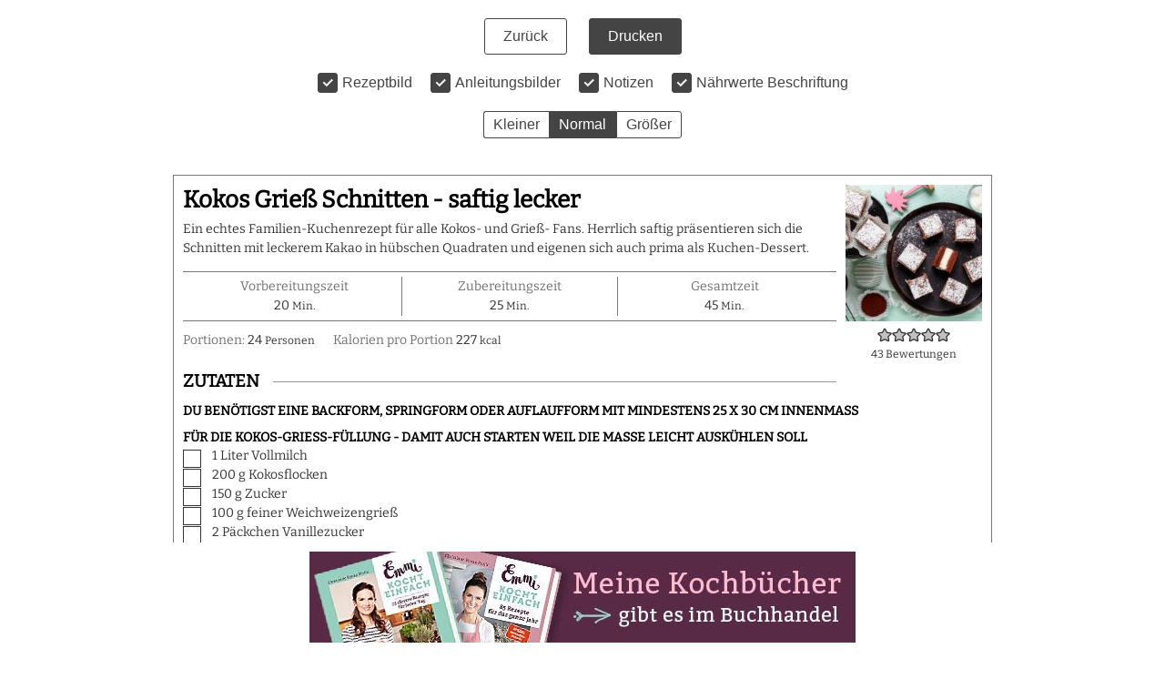

--- FILE ---
content_type: text/html; charset=UTF-8
request_url: https://emmikochteinfach.de/wprm_print/recipe/17414
body_size: 9751
content:
<!DOCTYPE html>
<html lang="de">
	<head>
		<title>Kokos Grieß Schnitten - saftig lecker - emmikochteinfach</title>
		<meta http-equiv="Content-Type" content="text/html; charset=UTF-8" />
		<meta name="viewport" content="width=device-width, initial-scale=1"/>
		<meta name="robots" content="noindex">
				<link rel="icon" href="https://emmikochteinfach.de/wp-content/uploads/2021/08/cropped-Emmi_Favicon-1-1-32x32.png" sizes="32x32" />
<link rel="icon" href="https://emmikochteinfach.de/wp-content/uploads/2021/08/cropped-Emmi_Favicon-1-1-192x192.png" sizes="192x192" />
<link rel="apple-touch-icon" href="https://emmikochteinfach.de/wp-content/uploads/2021/08/cropped-Emmi_Favicon-1-1-180x180.png" />
<meta name="msapplication-TileImage" content="https://emmikochteinfach.de/wp-content/uploads/2021/08/cropped-Emmi_Favicon-1-1-270x270.png" />
		<link rel="stylesheet" type="text/css" href="https://emmikochteinfach.de/wp-content/plugins/wp-recipe-maker/dist/public-modern.css?ver=10.1.1"/><link rel="stylesheet" type="text/css" href="https://emmikochteinfach.de/wp-content/plugins/wp-recipe-maker/dist/print.css?ver=10.1.1"/><script src="https://emmikochteinfach.de/wp-content/plugins/wp-recipe-maker/dist/print.js?ver=10.1.1"></script><style> .tippy-box[data-theme~="wprm"] { background-color: #333333; color: #FFFFFF; } .tippy-box[data-theme~="wprm"][data-placement^="top"] > .tippy-arrow::before { border-top-color: #333333; } .tippy-box[data-theme~="wprm"][data-placement^="bottom"] > .tippy-arrow::before { border-bottom-color: #333333; } .tippy-box[data-theme~="wprm"][data-placement^="left"] > .tippy-arrow::before { border-left-color: #333333; } .tippy-box[data-theme~="wprm"][data-placement^="right"] > .tippy-arrow::before { border-right-color: #333333; } .tippy-box[data-theme~="wprm"] a { color: #FFFFFF; } .wprm-comment-rating svg { width: 19px !important; height: 19px !important; } img.wprm-comment-rating { width: 95px !important; height: 19px !important; } body { --comment-rating-star-color: #a9c8bf; } body { --wprm-popup-font-size: 16px; } body { --wprm-popup-background: #ffffff; } body { --wprm-popup-title: #000000; } body { --wprm-popup-content: #444444; } body { --wprm-popup-button-background: #444444; } body { --wprm-popup-button-text: #ffffff; }</style><script>var wprm_print_settings = {"print_remove_links":true};</script><style>@media print { .wprm-print-recipe + .wprm-print-recipe { page-break-before: always; } }</style><style type="text/css">.wprm-recipe-template-compact-print-op {
    margin: 20px auto;
    background-color: #ffffff; /*wprm_background type=color*/
    font-family: 'Bitter', Times, serif; /*wprm_main_font_family type=font*/
    font-size: 0.9em; /*wprm_main_font_size type=font_size*/
    line-height: 1.5em !important; /*wprm_main_line_height type=font_size*/
    color: #333333; /*wprm_main_text type=color*/
    max-width: 900px; /*wprm_max_width type=size*/
}
.wprm-recipe-template-compact-print-op a {
    color: #3498db; /*wprm_link type=color*/
}
.wprm-recipe-template-compact-print-op p, .wprm-recipe-template-compact-print-op li {
    font-family: 'Bitter', Times, serif; /*wprm_main_font_family type=font*/
    font-size: 1em !important;
    line-height: 1.5em !important; /*wprm_main_line_height type=font_size*/
}
.wprm-recipe-template-compact-print-op li {
    margin: 0 0 0 32px !important;
    padding: 0 !important;
}
.rtl .wprm-recipe-template-compact-print-op li {
    margin: 0 32px 0 0 !important;
}
.wprm-recipe-template-compact-print-op ol, .wprm-recipe-template-compact-print-op ul {
    margin: 0 !important;
    padding: 0 !important;
}
.wprm-recipe-template-compact-print-op br {
    display: none;
}
.wprm-recipe-template-compact-print-op .wprm-recipe-name,
.wprm-recipe-template-compact-print-op .wprm-recipe-header {
    font-family: 'Josefine Sans'; /*wprm_header_font_family type=font*/
    color: #000000; /*wprm_header_text type=color*/
    line-height: 1.3em; /*wprm_header_line_height type=font_size*/
}
.wprm-recipe-template-compact-print-op h1,
.wprm-recipe-template-compact-print-op h2,
.wprm-recipe-template-compact-print-op h3,
.wprm-recipe-template-compact-print-op h4,
.wprm-recipe-template-compact-print-op h5,
.wprm-recipe-template-compact-print-op h6 {
    font-family: 'Josefine Sans'; /*wprm_header_font_family type=font*/
    color: #000000; /*wprm_header_text type=color*/
    line-height: 1.3em; /*wprm_header_line_height type=font_size*/
    margin: 0 !important;
    padding: 0 !important;
}
.wprm-recipe-template-compact-print-op .wprm-recipe-header {
    margin-top: 1.2em !important;
}
.wprm-recipe-template-compact-print-op h1 {
    font-size: 2em; /*wprm_h1_size type=font_size*/
}
.wprm-recipe-template-compact-print-op h2 {
    font-size: 1.8em; /*wprm_h2_size type=font_size*/
}
.wprm-recipe-template-compact-print-op h3 {
    font-size: 1.3em; /*wprm_h3_size type=font_size*/
}
.wprm-recipe-template-compact-print-op h4 {
    font-size: 1em; /*wprm_h4_size type=font_size*/
}
.wprm-recipe-template-compact-print-op h5 {
    font-size: 1em; /*wprm_h5_size type=font_size*/
}
.wprm-recipe-template-compact-print-op h6 {
    font-size: 1em; /*wprm_h6_size type=font_size*/
}.wprm-recipe-template-compact-print-op {
	border-style: solid; /*wprm_border_style type=border*/
	border-width: 1px; /*wprm_border_width type=size*/
	border-color: #777777; /*wprm_border type=color*/
	border-radius: 0px; /*wprm_border_radius type=size*/
	padding: 10px;
}</style><link rel="stylesheet" type="text/css" href="https://emmikochteinfach.de/wp-content/plugins/wp-recipe-maker-premium/dist/public-premium.css?ver=10.1.1"/><link rel="stylesheet" type="text/css" href="https://emmikochteinfach.de/wp-content/plugins/wp-recipe-maker-premium/dist/print.css?ver=10.1.1"/><script src="https://emmikochteinfach.de/wp-content/plugins/wp-recipe-maker-premium/dist/print.js?ver=10.1.1"></script><script>wprmp_public = { settings : {"recipe_template_mode":"modern","features_adjustable_servings":true,"adjustable_servings_round_to_decimals":"2","unit_conversion_remember":false,"unit_conversion_temperature":false,"unit_conversion_temperature_precision":false,"unit_conversion_system_1_temperature":false,"unit_conversion_system_2_temperature":false,"unit_conversion_advanced_servings_conversion":false,"unit_conversion_system_1_length_unit":false,"unit_conversion_system_2_length_unit":false,"fractions_enabled":false,"fractions_use_mixed":true,"fractions_use_symbols":true,"fractions_max_denominator":"8","unit_conversion_system_1_fractions":false,"unit_conversion_system_2_fractions":false,"unit_conversion_enabled":false,"decimal_separator":"point"} };</script><style>@font-face {
  font-family: 'Bitter';
  src: url('https://emmikochteinfach.de/wp-content/themes/emmi/assets/dist/fonts/Bitter-Regular.eot'); /* IE9 Compat Modes */
  src: url();
    src: local(''),
       url('https://emmikochteinfach.de/wp-content/themes/emmi/assets/dist/fonts/Bitter-Regular.eot') format('embedded-opentype'), /* IE6-IE8 */
       url('https://emmikochteinfach.de/wp-content/themes/emmi/assets/dist/fonts/Bitter-Regular.woff2') format('woff2'), /* Super Modern Browsers */
       url('https://emmikochteinfach.de/wp-content/themes/emmi/assets/dist/fonts/Bitter-Regular.woff') format('woff'), /* Modern Browsers */
       url('https://emmikochteinfach.de/wp-content/themes/emmi/assets/dist/fonts/Bitter-Regular.ttf') format('truetype'); /* Safari, Android, iOS */
}

body .wprm-recipe * {
    font-family: 'Bitter', Arial, serif !important;
}

body .wprm-recipe .wprm-recipe-name,
body .wprm-recipe .wprm-recipe-header {
    font-family: "Bitter", Arial, serif !important;
}</style><script>var wprm_print_url = "https:\/\/emmikochteinfach.de\/kokos-griess-schnitten-saftig-lecker\/";</script>			</head>
	<body class="wprm-print wprm-print-recipe">
				<div id="wprm-print-header">
			<div id="wprm-print-header-main">
								<a href="https://emmikochteinfach.de/kokos-griess-schnitten-saftig-lecker/" id="wprm-print-button-back" class="wprm-print-button">Zurück</a>
								<button id="wprm-print-button-print" class="wprm-print-button" type="button">Drucken</button>
			</div>
						<div id="wprm-print-header-options"><div class="wprm-print-toggle-container"><input type="checkbox" id="wprm-print-toggle-recipe-image" class="wprm-print-toggle" value="1" checked="checked"/><label for="wprm-print-toggle-recipe-image">Rezeptbild</label></div><div class="wprm-print-toggle-container"><input type="checkbox" id="wprm-print-toggle-recipe-instruction-media" class="wprm-print-toggle" value="1"  checked="checked"/><label for="wprm-print-toggle-recipe-instruction-media">Anleitungsbilder</label></div><div class="wprm-print-toggle-container"><input type="checkbox" id="wprm-print-toggle-recipe-notes" class="wprm-print-toggle" value="1"  checked="checked"/><label for="wprm-print-toggle-recipe-notes">Notizen</label></div><div class="wprm-print-toggle-container"><input type="checkbox" id="wprm-print-toggle-recipe-nutrition" class="wprm-print-toggle" value="1"  checked="checked"/><label for="wprm-print-toggle-recipe-nutrition">Nährwerte Beschriftung</label></div><div class="wprm-print-spacer"></div><div id="wprm-print-size-container" class="wprm-print-option-container"><a href="#" role="button" class="wprm-print-size wprm-print-option" data-size="small" aria-label="Make print size Kleiner">Kleiner</a><a href="#" role="button" class="wprm-print-size wprm-print-option option-active" data-size="normal" aria-label="Make print size Normal">Normal</a><a href="#" role="button" class="wprm-print-size wprm-print-option" data-size="large" aria-label="Make print size Größer">Größer</a></div></div>
					</div>
		<div id="wprm-print-content" class="wprm-print-has-footer"><div id="wprm-print-recipe-0" data-recipe-id="17414" class="wprm-print-recipe wprm-print-recipe-17414"  data-servings="24"><div class="wprm-recipe wprm-recipe-template-compact-print-op"><div class="wprm-container-float-right">
	<div class="wprm-recipe-image wprm-block-image-normal"><img style="border-width: 0px;border-style: solid;border-color: #666666;" width="150" height="150" src="https://emmikochteinfach.de/wp-content/uploads/2020/10/Kokos-Griess-Schnitten-saftig-lecker-1-150x150.jpg" class="skip-lazy disable-lazyload attachment-150x150 size-150x150 lazyload" alt="saftiger Schichtkuchen mit Kakao - www.emmikochteinfach.de" decoding="async" srcset="" sizes="(max-width: 150px) 100vw, 150px" data-srcset="https://emmikochteinfach.de/wp-content/uploads/2020/10/Kokos-Griess-Schnitten-saftig-lecker-1-150x150.jpg 150w, https://emmikochteinfach.de/wp-content/uploads/2020/10/Kokos-Griess-Schnitten-saftig-lecker-1-500x500.jpg 500w, https://emmikochteinfach.de/wp-content/uploads/2020/10/Kokos-Griess-Schnitten-saftig-lecker-1-585x585.jpg 585w" /></div>
	<div class="wprm-spacer" style="height: 5px;"></div>
<div class="wprm-spacer"></div>
	<a href="https://emmikochteinfach.de/wprm_print/kokos-griess-schnitten-saftig-lecker" style="color: #444444;background-color: #ffffff;border-color: #777777;border-radius: 0px;padding: 5px 5px;" class="wprm-recipe-print wprm-recipe-link wprm-print-recipe-shortcode wprm-block-text-normal wprm-recipe-print-wide-button wprm-recipe-link-wide-button wprm-color-accent" data-recipe-id="17414" data-template="" target="_blank" rel="nofollow"><span class="wprm-recipe-icon wprm-recipe-print-icon"><svg xmlns="http://www.w3.org/2000/svg" xmlns:xlink="http://www.w3.org/1999/xlink" x="0px" y="0px" width="16px" height="16px" viewBox="0 0 24 24"><g ><path fill="#444444" d="M19,5.09V1c0-0.552-0.448-1-1-1H6C5.448,0,5,0.448,5,1v4.09C2.167,5.569,0,8.033,0,11v7c0,0.552,0.448,1,1,1h4v4c0,0.552,0.448,1,1,1h12c0.552,0,1-0.448,1-1v-4h4c0.552,0,1-0.448,1-1v-7C24,8.033,21.833,5.569,19,5.09z M7,2h10v3H7V2z M17,22H7v-9h10V22z M18,10c-0.552,0-1-0.448-1-1c0-0.552,0.448-1,1-1s1,0.448,1,1C19,9.552,18.552,10,18,10z"/></g></svg></span> Rezept drucken</a>
	
	<style>#wprm-recipe-user-rating-0 .wprm-rating-star.wprm-rating-star-full svg * { fill: #343434; }#wprm-recipe-user-rating-0 .wprm-rating-star.wprm-rating-star-33 svg * { fill: url(#wprm-recipe-user-rating-0-33); }#wprm-recipe-user-rating-0 .wprm-rating-star.wprm-rating-star-50 svg * { fill: url(#wprm-recipe-user-rating-0-50); }#wprm-recipe-user-rating-0 .wprm-rating-star.wprm-rating-star-66 svg * { fill: url(#wprm-recipe-user-rating-0-66); }linearGradient#wprm-recipe-user-rating-0-33 stop { stop-color: #343434; }linearGradient#wprm-recipe-user-rating-0-50 stop { stop-color: #343434; }linearGradient#wprm-recipe-user-rating-0-66 stop { stop-color: #343434; }</style><svg xmlns="http://www.w3.org/2000/svg" width="0" height="0" style="display:block;width:0px;height:0px"><defs><linearGradient id="wprm-recipe-user-rating-0-33"><stop offset="0%" stop-opacity="1" /><stop offset="33%" stop-opacity="1" /><stop offset="33%" stop-opacity="0" /><stop offset="100%" stop-opacity="0" /></linearGradient></defs><defs><linearGradient id="wprm-recipe-user-rating-0-50"><stop offset="0%" stop-opacity="1" /><stop offset="50%" stop-opacity="1" /><stop offset="50%" stop-opacity="0" /><stop offset="100%" stop-opacity="0" /></linearGradient></defs><defs><linearGradient id="wprm-recipe-user-rating-0-66"><stop offset="0%" stop-opacity="1" /><stop offset="66%" stop-opacity="1" /><stop offset="66%" stop-opacity="0" /><stop offset="100%" stop-opacity="0" /></linearGradient></defs></svg><style>#wprm-recipe-user-rating-0.wprm-user-rating-allowed.wprm-user-rating-not-voted:not(.wprm-user-rating-voting) svg * { fill-opacity: 0.3; }</style><div id="wprm-recipe-user-rating-0" class="wprm-recipe-rating wprm-recipe-rating-recipe-17414 wprm-user-rating wprm-recipe-rating-separate wprm-user-rating-not-voted wprm-user-rating-allowed" data-recipe="17414" data-average="5" data-count="43" data-total="215" data-user="0" data-decimals="2"data-modal-uid="user-rating"><span class="wprm-rating-star wprm-rating-star-1 wprm-rating-star-full" data-rating="1" data-color="#343434" role="button" tabindex="0" aria-label="Rate this recipe 1 out of 5 stars" onmouseenter="window.WPRecipeMaker.userRating.enter(this)" onfocus="window.WPRecipeMaker.userRating.enter(this)" onmouseleave="window.WPRecipeMaker.userRating.leave(this)" onblur="window.WPRecipeMaker.userRating.leave(this)" onclick="window.WPRecipeMaker.userRating.click(this, event)" onkeypress="window.WPRecipeMaker.userRating.click(this, event)" style="font-size: 1em;"><svg width="16px" height="16px" version="1.1" viewBox="0 0 24 24" xmlns="http://www.w3.org/2000/svg"><path fill="none" stroke="#343434" stroke-width="2" stroke-linejoin="round" d="M11.99,1.94c-.35,0-.67.19-.83.51l-2.56,5.2c-.11.24-.34.4-.61.43l-5.75.83c-.35.05-.64.3-.74.64-.11.34,0,.7.22.94l4.16,4.05c.19.19.27.45.22.7l-.98,5.72c-.06.35.1.7.37.9.29.21.66.24.98.08l5.14-2.71h0c.24-.13.51-.13.75,0l5.14,2.71c.32.16.69.13.98-.08.29-.21.43-.56.37-.9l-.98-5.72h0c-.05-.26.05-.53.22-.7l4.16-4.05h0c.26-.24.34-.61.22-.94s-.4-.58-.74-.64l-5.75-.83c-.26-.03-.48-.21-.61-.43l-2.56-5.2c-.16-.32-.48-.53-.83-.51,0,0-.02,0-.02,0Z"/></svg></span><span class="wprm-rating-star wprm-rating-star-2 wprm-rating-star-full" data-rating="2" data-color="#343434" role="button" tabindex="0" aria-label="Rate this recipe 2 out of 5 stars" onmouseenter="window.WPRecipeMaker.userRating.enter(this)" onfocus="window.WPRecipeMaker.userRating.enter(this)" onmouseleave="window.WPRecipeMaker.userRating.leave(this)" onblur="window.WPRecipeMaker.userRating.leave(this)" onclick="window.WPRecipeMaker.userRating.click(this, event)" onkeypress="window.WPRecipeMaker.userRating.click(this, event)" style="font-size: 1em;"><svg width="16px" height="16px" version="1.1" viewBox="0 0 24 24" xmlns="http://www.w3.org/2000/svg"><path fill="none" stroke="#343434" stroke-width="2" stroke-linejoin="round" d="M11.99,1.94c-.35,0-.67.19-.83.51l-2.56,5.2c-.11.24-.34.4-.61.43l-5.75.83c-.35.05-.64.3-.74.64-.11.34,0,.7.22.94l4.16,4.05c.19.19.27.45.22.7l-.98,5.72c-.06.35.1.7.37.9.29.21.66.24.98.08l5.14-2.71h0c.24-.13.51-.13.75,0l5.14,2.71c.32.16.69.13.98-.08.29-.21.43-.56.37-.9l-.98-5.72h0c-.05-.26.05-.53.22-.7l4.16-4.05h0c.26-.24.34-.61.22-.94s-.4-.58-.74-.64l-5.75-.83c-.26-.03-.48-.21-.61-.43l-2.56-5.2c-.16-.32-.48-.53-.83-.51,0,0-.02,0-.02,0Z"/></svg></span><span class="wprm-rating-star wprm-rating-star-3 wprm-rating-star-full" data-rating="3" data-color="#343434" role="button" tabindex="0" aria-label="Rate this recipe 3 out of 5 stars" onmouseenter="window.WPRecipeMaker.userRating.enter(this)" onfocus="window.WPRecipeMaker.userRating.enter(this)" onmouseleave="window.WPRecipeMaker.userRating.leave(this)" onblur="window.WPRecipeMaker.userRating.leave(this)" onclick="window.WPRecipeMaker.userRating.click(this, event)" onkeypress="window.WPRecipeMaker.userRating.click(this, event)" style="font-size: 1em;"><svg width="16px" height="16px" version="1.1" viewBox="0 0 24 24" xmlns="http://www.w3.org/2000/svg"><path fill="none" stroke="#343434" stroke-width="2" stroke-linejoin="round" d="M11.99,1.94c-.35,0-.67.19-.83.51l-2.56,5.2c-.11.24-.34.4-.61.43l-5.75.83c-.35.05-.64.3-.74.64-.11.34,0,.7.22.94l4.16,4.05c.19.19.27.45.22.7l-.98,5.72c-.06.35.1.7.37.9.29.21.66.24.98.08l5.14-2.71h0c.24-.13.51-.13.75,0l5.14,2.71c.32.16.69.13.98-.08.29-.21.43-.56.37-.9l-.98-5.72h0c-.05-.26.05-.53.22-.7l4.16-4.05h0c.26-.24.34-.61.22-.94s-.4-.58-.74-.64l-5.75-.83c-.26-.03-.48-.21-.61-.43l-2.56-5.2c-.16-.32-.48-.53-.83-.51,0,0-.02,0-.02,0Z"/></svg></span><span class="wprm-rating-star wprm-rating-star-4 wprm-rating-star-full" data-rating="4" data-color="#343434" role="button" tabindex="0" aria-label="Rate this recipe 4 out of 5 stars" onmouseenter="window.WPRecipeMaker.userRating.enter(this)" onfocus="window.WPRecipeMaker.userRating.enter(this)" onmouseleave="window.WPRecipeMaker.userRating.leave(this)" onblur="window.WPRecipeMaker.userRating.leave(this)" onclick="window.WPRecipeMaker.userRating.click(this, event)" onkeypress="window.WPRecipeMaker.userRating.click(this, event)" style="font-size: 1em;"><svg width="16px" height="16px" version="1.1" viewBox="0 0 24 24" xmlns="http://www.w3.org/2000/svg"><path fill="none" stroke="#343434" stroke-width="2" stroke-linejoin="round" d="M11.99,1.94c-.35,0-.67.19-.83.51l-2.56,5.2c-.11.24-.34.4-.61.43l-5.75.83c-.35.05-.64.3-.74.64-.11.34,0,.7.22.94l4.16,4.05c.19.19.27.45.22.7l-.98,5.72c-.06.35.1.7.37.9.29.21.66.24.98.08l5.14-2.71h0c.24-.13.51-.13.75,0l5.14,2.71c.32.16.69.13.98-.08.29-.21.43-.56.37-.9l-.98-5.72h0c-.05-.26.05-.53.22-.7l4.16-4.05h0c.26-.24.34-.61.22-.94s-.4-.58-.74-.64l-5.75-.83c-.26-.03-.48-.21-.61-.43l-2.56-5.2c-.16-.32-.48-.53-.83-.51,0,0-.02,0-.02,0Z"/></svg></span><span class="wprm-rating-star wprm-rating-star-5 wprm-rating-star-full" data-rating="5" data-color="#343434" role="button" tabindex="0" aria-label="Rate this recipe 5 out of 5 stars" onmouseenter="window.WPRecipeMaker.userRating.enter(this)" onfocus="window.WPRecipeMaker.userRating.enter(this)" onmouseleave="window.WPRecipeMaker.userRating.leave(this)" onblur="window.WPRecipeMaker.userRating.leave(this)" onclick="window.WPRecipeMaker.userRating.click(this, event)" onkeypress="window.WPRecipeMaker.userRating.click(this, event)" style="font-size: 1em;"><svg width="16px" height="16px" version="1.1" viewBox="0 0 24 24" xmlns="http://www.w3.org/2000/svg"><path fill="none" stroke="#343434" stroke-width="2" stroke-linejoin="round" d="M11.99,1.94c-.35,0-.67.19-.83.51l-2.56,5.2c-.11.24-.34.4-.61.43l-5.75.83c-.35.05-.64.3-.74.64-.11.34,0,.7.22.94l4.16,4.05c.19.19.27.45.22.7l-.98,5.72c-.06.35.1.7.37.9.29.21.66.24.98.08l5.14-2.71h0c.24-.13.51-.13.75,0l5.14,2.71c.32.16.69.13.98-.08.29-.21.43-.56.37-.9l-.98-5.72h0c-.05-.26.05-.53.22-.7l4.16-4.05h0c.26-.24.34-.61.22-.94s-.4-.58-.74-.64l-5.75-.83c-.26-.03-.48-.21-.61-.43l-2.56-5.2c-.16-.32-.48-.53-.83-.51,0,0-.02,0-.02,0Z"/></svg></span><div class="wprm-recipe-rating-details wprm-block-text-normal"><span class="wprm-recipe-rating-count">43</span> Bewertungen</div></div>
</div>
<h2 class="wprm-recipe-name wprm-block-text-bold">Kokos Grieß Schnitten - saftig lecker</h2>
<div class="wprm-spacer" style="height: 5px;"></div>
<div class="wprm-recipe-summary wprm-block-text-normal"><span style="display: block;">Ein echtes Familien-Kuchenrezept für alle Kokos- und Grieß- Fans. Herrlich saftig präsentieren sich die Schnitten mit leckerem Kakao in hübschen Quadraten und eigenen sich auch prima als Kuchen-Dessert.</span></div>
<div class="wprm-spacer"></div>
<div class="wprm-recipe-meta-container wprm-recipe-times-container wprm-recipe-details-container wprm-recipe-details-container-table wprm-block-text-normal wprm-recipe-table-borders-top-bottom wprm-recipe-table-borders-inside" style="border-width: 1px;border-style: solid;border-color: #777777;"><div class="wprm-recipe-block-container wprm-recipe-block-container-table wprm-block-text-normal wprm-recipe-time-container wprm-recipe-prep-time-container" style="border-width: 1px;border-style: solid;border-color: #777777;"><span class="wprm-recipe-details-label wprm-block-text-faded wprm-recipe-time-label wprm-recipe-prep-time-label">Vorbereitungszeit</span><span class="wprm-recipe-time wprm-block-text-normal"><span class="wprm-recipe-details wprm-recipe-details-minutes wprm-recipe-prep_time wprm-recipe-prep_time-minutes">20<span class="sr-only screen-reader-text wprm-screen-reader-text"> Minuten</span></span> <span class="wprm-recipe-details-unit wprm-recipe-details-minutes wprm-recipe-prep_time-unit wprm-recipe-prep_timeunit-minutes" aria-hidden="true">Min.</span></span></div><div class="wprm-recipe-block-container wprm-recipe-block-container-table wprm-block-text-normal wprm-recipe-time-container wprm-recipe-cook-time-container" style="border-width: 1px;border-style: solid;border-color: #777777;"><span class="wprm-recipe-details-label wprm-block-text-faded wprm-recipe-time-label wprm-recipe-cook-time-label">Zubereitungszeit</span><span class="wprm-recipe-time wprm-block-text-normal"><span class="wprm-recipe-details wprm-recipe-details-minutes wprm-recipe-cook_time wprm-recipe-cook_time-minutes">25<span class="sr-only screen-reader-text wprm-screen-reader-text"> Minuten</span></span> <span class="wprm-recipe-details-unit wprm-recipe-details-minutes wprm-recipe-cook_time-unit wprm-recipe-cook_timeunit-minutes" aria-hidden="true">Min.</span></span></div><div class="wprm-recipe-block-container wprm-recipe-block-container-table wprm-block-text-normal wprm-recipe-time-container wprm-recipe-total-time-container" style="border-width: 1px;border-style: solid;border-color: #777777;"><span class="wprm-recipe-details-label wprm-block-text-faded wprm-recipe-time-label wprm-recipe-total-time-label">Gesamtzeit</span><span class="wprm-recipe-time wprm-block-text-normal"><span class="wprm-recipe-details wprm-recipe-details-minutes wprm-recipe-total_time wprm-recipe-total_time-minutes">45<span class="sr-only screen-reader-text wprm-screen-reader-text"> Minuten</span></span> <span class="wprm-recipe-details-unit wprm-recipe-details-minutes wprm-recipe-total_time-unit wprm-recipe-total_timeunit-minutes" aria-hidden="true">Min.</span></span></div></div>
<div class="wprm-spacer" style="height: 5px;"></div>

<div class="wprm-recipe-block-container wprm-recipe-block-container-inline wprm-block-text-normal wprm-recipe-servings-container" style=""><span class="wprm-recipe-details-label wprm-block-text-faded wprm-recipe-servings-label">Portionen: </span><span class="wprm-recipe-servings-with-unit"><span class="wprm-recipe-servings wprm-recipe-details wprm-recipe-servings-17414 wprm-recipe-servings-adjustable-disabled wprm-block-text-normal" data-recipe="17414" aria-label="Adjust recipe servings">24</span> <span class="wprm-recipe-servings-unit wprm-recipe-details-unit wprm-block-text-normal">Personen</span></span></div>
<div class="wprm-recipe-block-container wprm-recipe-block-container-inline wprm-block-text-normal wprm-recipe-nutrition-container wprm-recipe-calories-container" style=""><span class="wprm-recipe-details-label wprm-block-text-faded wprm-recipe-nutrition-label wprm-recipe-calories-label">Kalorien pro Portion </span><span class="wprm-recipe-nutrition-with-unit"><span class="wprm-recipe-details wprm-recipe-nutrition wprm-recipe-calories wprm-block-text-normal">227</span> <span class="wprm-recipe-details-unit wprm-recipe-nutrition-unit wprm-recipe-calories-unit wprm-block-text-normal">kcal</span></span></div>




<div id="recipe-17414-ingredients" class="wprm-recipe-ingredients-container wprm-recipe-ingredients-no-images wprm-recipe-17414-ingredients-container wprm-block-text-normal wprm-ingredient-style-regular wprm-recipe-images-before" data-recipe="17414" data-servings="24"><h3 class="wprm-recipe-header wprm-recipe-ingredients-header wprm-block-text-bold wprm-align-left wprm-header-decoration-line" style="">ZUTATEN<div class="wprm-decoration-line" style="border-color: #9B9B9B;"></div></h3><div class="wprm-recipe-ingredient-group"><h4 class="wprm-recipe-group-name wprm-recipe-ingredient-group-name wprm-block-text-bold">DU BENÖTIGST EINE BACKFORM, SPRINGFORM ODER AUFLAUFFORM MIT MINDESTENS 25 X 30 CM INNENMASS</h4></div><div class="wprm-recipe-ingredient-group"><h4 class="wprm-recipe-group-name wprm-recipe-ingredient-group-name wprm-block-text-bold">FÜR DIE KOKOS-GRIESS-FÜLLUNG - DAMIT AUCH STARTEN WEIL DIE MASSE LEICHT AUSKÜHLEN SOLL</h4><ul class="wprm-recipe-ingredients"><li class="wprm-recipe-ingredient" style="list-style-type: none;" data-uid="2"><span class="wprm-checkbox-container"><input type="checkbox" id="wprm-checkbox-0" class="wprm-checkbox" aria-label="&nbsp;1&#032;Liter&#032;Vollmilch"><label for="wprm-checkbox-0" class="wprm-checkbox-label"><span class="sr-only screen-reader-text wprm-screen-reader-text">&#x25a2; </span></label></span><span class="wprm-recipe-ingredient-amount">1</span>&#32;<span class="wprm-recipe-ingredient-unit">Liter</span>&#32;<span class="wprm-recipe-ingredient-name">Vollmilch</span></li><li class="wprm-recipe-ingredient" style="list-style-type: none;" data-uid="3"><span class="wprm-checkbox-container"><input type="checkbox" id="wprm-checkbox-1" class="wprm-checkbox" aria-label="&nbsp;200&#032;g&#032;Kokosflocken"><label for="wprm-checkbox-1" class="wprm-checkbox-label"><span class="sr-only screen-reader-text wprm-screen-reader-text">&#x25a2; </span></label></span><span class="wprm-recipe-ingredient-amount">200</span>&#32;<span class="wprm-recipe-ingredient-unit">g</span>&#32;<span class="wprm-recipe-ingredient-name">Kokosflocken</span></li><li class="wprm-recipe-ingredient" style="list-style-type: none;" data-uid="4"><span class="wprm-checkbox-container"><input type="checkbox" id="wprm-checkbox-2" class="wprm-checkbox" aria-label="&nbsp;150&#032;g&#032;Zucker"><label for="wprm-checkbox-2" class="wprm-checkbox-label"><span class="sr-only screen-reader-text wprm-screen-reader-text">&#x25a2; </span></label></span><span class="wprm-recipe-ingredient-amount">150</span>&#32;<span class="wprm-recipe-ingredient-unit">g</span>&#32;<span class="wprm-recipe-ingredient-name">Zucker</span></li><li class="wprm-recipe-ingredient" style="list-style-type: none;" data-uid="5"><span class="wprm-checkbox-container"><input type="checkbox" id="wprm-checkbox-3" class="wprm-checkbox" aria-label="&nbsp;100&#032;g&#032;feiner Weichweizengrieß"><label for="wprm-checkbox-3" class="wprm-checkbox-label"><span class="sr-only screen-reader-text wprm-screen-reader-text">&#x25a2; </span></label></span><span class="wprm-recipe-ingredient-amount">100</span>&#32;<span class="wprm-recipe-ingredient-unit">g</span>&#32;<span class="wprm-recipe-ingredient-name">feiner Weichweizengrieß</span></li><li class="wprm-recipe-ingredient" style="list-style-type: none;" data-uid="6"><span class="wprm-checkbox-container"><input type="checkbox" id="wprm-checkbox-4" class="wprm-checkbox" aria-label="&nbsp;2&#032;Päckchen&#032;Vanillezucker"><label for="wprm-checkbox-4" class="wprm-checkbox-label"><span class="sr-only screen-reader-text wprm-screen-reader-text">&#x25a2; </span></label></span><span class="wprm-recipe-ingredient-amount">2</span>&#32;<span class="wprm-recipe-ingredient-unit">Päckchen</span>&#32;<span class="wprm-recipe-ingredient-name">Vanillezucker</span></li></ul></div><div class="wprm-recipe-ingredient-group"><h4 class="wprm-recipe-group-name wprm-recipe-ingredient-group-name wprm-block-text-bold">FÜR DEN KAKAO-TEIG</h4><ul class="wprm-recipe-ingredients"><li class="wprm-recipe-ingredient" style="list-style-type: none;" data-uid="8"><span class="wprm-checkbox-container"><input type="checkbox" id="wprm-checkbox-5" class="wprm-checkbox" aria-label="&nbsp;3&#032;Eier &#032;Größe M"><label for="wprm-checkbox-5" class="wprm-checkbox-label"><span class="sr-only screen-reader-text wprm-screen-reader-text">&#x25a2; </span></label></span><span class="wprm-recipe-ingredient-amount">3</span>&#32;<span class="wprm-recipe-ingredient-name">Eier </span>&#32;<span class="wprm-recipe-ingredient-notes wprm-recipe-ingredient-notes-smaller-faded">Größe M</span></li><li class="wprm-recipe-ingredient" style="list-style-type: none;" data-uid="9"><span class="wprm-checkbox-container"><input type="checkbox" id="wprm-checkbox-6" class="wprm-checkbox" aria-label="&nbsp;200&#032;g&#032;Weizenmehl&#032;Type 405 "><label for="wprm-checkbox-6" class="wprm-checkbox-label"><span class="sr-only screen-reader-text wprm-screen-reader-text">&#x25a2; </span></label></span><span class="wprm-recipe-ingredient-amount">200</span>&#32;<span class="wprm-recipe-ingredient-unit">g</span>&#32;<span class="wprm-recipe-ingredient-name">Weizenmehl</span>&#32;<span class="wprm-recipe-ingredient-notes wprm-recipe-ingredient-notes-smaller-faded">Type 405 </span></li><li class="wprm-recipe-ingredient" style="list-style-type: none;" data-uid="10"><span class="wprm-checkbox-container"><input type="checkbox" id="wprm-checkbox-7" class="wprm-checkbox" aria-label="&nbsp;200&#032;ml&#032;Vollmilch"><label for="wprm-checkbox-7" class="wprm-checkbox-label"><span class="sr-only screen-reader-text wprm-screen-reader-text">&#x25a2; </span></label></span><span class="wprm-recipe-ingredient-amount">200</span>&#32;<span class="wprm-recipe-ingredient-unit">ml</span>&#32;<span class="wprm-recipe-ingredient-name">Vollmilch</span></li><li class="wprm-recipe-ingredient" style="list-style-type: none;" data-uid="11"><span class="wprm-checkbox-container"><input type="checkbox" id="wprm-checkbox-8" class="wprm-checkbox" aria-label="&nbsp;100 &#032;ml&#032;Pflanzenöl&#032;Rapsöl oder Sonnenblumenöl"><label for="wprm-checkbox-8" class="wprm-checkbox-label"><span class="sr-only screen-reader-text wprm-screen-reader-text">&#x25a2; </span></label></span><span class="wprm-recipe-ingredient-amount">100 </span>&#32;<span class="wprm-recipe-ingredient-unit">ml</span>&#32;<span class="wprm-recipe-ingredient-name">Pflanzenöl</span>&#32;<span class="wprm-recipe-ingredient-notes wprm-recipe-ingredient-notes-smaller-faded">Rapsöl oder Sonnenblumenöl</span></li><li class="wprm-recipe-ingredient" style="list-style-type: none;" data-uid="12"><span class="wprm-checkbox-container"><input type="checkbox" id="wprm-checkbox-9" class="wprm-checkbox" aria-label="&nbsp;100&#032;g&#032;Zucker"><label for="wprm-checkbox-9" class="wprm-checkbox-label"><span class="sr-only screen-reader-text wprm-screen-reader-text">&#x25a2; </span></label></span><span class="wprm-recipe-ingredient-amount">100</span>&#32;<span class="wprm-recipe-ingredient-unit">g</span>&#32;<span class="wprm-recipe-ingredient-name">Zucker</span></li><li class="wprm-recipe-ingredient" style="list-style-type: none;" data-uid="13"><span class="wprm-checkbox-container"><input type="checkbox" id="wprm-checkbox-10" class="wprm-checkbox" aria-label="&nbsp;25&#032;g&#032;Backkakao"><label for="wprm-checkbox-10" class="wprm-checkbox-label"><span class="sr-only screen-reader-text wprm-screen-reader-text">&#x25a2; </span></label></span><span class="wprm-recipe-ingredient-amount">25</span>&#32;<span class="wprm-recipe-ingredient-unit">g</span>&#32;<span class="wprm-recipe-ingredient-name">Backkakao</span></li><li class="wprm-recipe-ingredient" style="list-style-type: none;" data-uid="14"><span class="wprm-checkbox-container"><input type="checkbox" id="wprm-checkbox-11" class="wprm-checkbox" aria-label="&nbsp;1&#032;Päckchen&#032;Backpulver"><label for="wprm-checkbox-11" class="wprm-checkbox-label"><span class="sr-only screen-reader-text wprm-screen-reader-text">&#x25a2; </span></label></span><span class="wprm-recipe-ingredient-amount">1</span>&#32;<span class="wprm-recipe-ingredient-unit">Päckchen</span>&#32;<span class="wprm-recipe-ingredient-name">Backpulver</span></li><li class="wprm-recipe-ingredient" style="list-style-type: none;" data-uid="15"><span class="wprm-checkbox-container"><input type="checkbox" id="wprm-checkbox-12" class="wprm-checkbox" aria-label="&nbsp;1&#032;Päckchen&#032;Vanillezucker"><label for="wprm-checkbox-12" class="wprm-checkbox-label"><span class="sr-only screen-reader-text wprm-screen-reader-text">&#x25a2; </span></label></span><span class="wprm-recipe-ingredient-amount">1</span>&#32;<span class="wprm-recipe-ingredient-unit">Päckchen</span>&#32;<span class="wprm-recipe-ingredient-name">Vanillezucker</span></li></ul></div></div>
<div class="wprm-spacer"></div>
<div id="recipe-17414-instructions" class="wprm-recipe-instructions-container wprm-recipe-17414-instructions-container wprm-block-text-normal" data-recipe="17414"><h3 class="wprm-recipe-header wprm-recipe-instructions-header wprm-block-text-bold wprm-align-left wprm-header-decoration-line" style="">ANLEITUNG<div class="wprm-decoration-line" style="border-color: #9B9B9B;"></div></h3><div class="wprm-recipe-instruction-group"><h4 class="wprm-recipe-group-name wprm-recipe-instruction-group-name wprm-block-text-bold">FÜR DIE KOKOS-GRIESS FÜLLUNG</h4><ul class="wprm-recipe-instructions"><li id="wprm-recipe-17414-step-0-0" class="wprm-recipe-instruction" style="list-style-type: decimal;"><div class="wprm-recipe-instruction-text" style="margin-bottom: 5px;"><span style="display: block;">Zuerst 1 Liter <strong>Milch</strong> in einem <strong>Topf</strong> erwärmen und während dessen 150 g <strong>Zucker</strong>, 100 g <strong>Weichweizengrieß</strong> und 2 Päckchen <strong>Vanillezucker</strong> in einer Schüssel miteinander vermischen.</span></div><div class="wprm-recipe-instruction-media wprm-recipe-instruction-image"><img width="225" height="150" src="https://emmikochteinfach.de/wp-content/uploads/2020/10/Ablauf-Kokos-Griess-Schnitten-saftig-lecker-1.jpg" class="skip-lazy attachment-225x150 size-225x150 lazyload" alt="" decoding="async" /></div> </li><li id="wprm-recipe-17414-step-0-1" class="wprm-recipe-instruction" style="list-style-type: decimal;"><div class="wprm-recipe-instruction-text" style="margin-bottom: 5px;"><span style="display: block;">Die <strong>Zucker-Grieß-Mischung</strong> nach und nach in die heiße Milch mit einem <strong>Schneebesen</strong> einrühren, <strong>kurz aufkochen, </strong>für <strong>ca. 1 Minute</strong> köcheln lassen und dann von der Herdplatte nehmen.</span></div><div class="wprm-recipe-instruction-media wprm-recipe-instruction-image"><img width="225" height="150" src="https://emmikochteinfach.de/wp-content/uploads/2020/10/Ablauf-Kokos-Griess-Schnitten-saftig-lecker-2.jpg" class="skip-lazy attachment-225x150 size-225x150 lazyload" alt="" decoding="async" /></div> </li><li id="wprm-recipe-17414-step-0-2" class="wprm-recipe-instruction" style="list-style-type: decimal;"><div class="wprm-recipe-instruction-text" style="margin-bottom: 5px;"><span style="display: block;">Jetzt rührst Du die 200 g <strong>Kokosflocken</strong> unter und stellst die Masse zur Seite.</span></div><div class="wprm-recipe-instruction-media wprm-recipe-instruction-image"><img width="225" height="150" src="https://emmikochteinfach.de/wp-content/uploads/2020/10/Ablauf-Kokos-Griess-Schnitten-saftig-lecker-3.jpg" class="skip-lazy attachment-225x150 size-225x150 lazyload" alt="" decoding="async" /></div> </li></ul></div><div class="wprm-recipe-instruction-group"><h4 class="wprm-recipe-group-name wprm-recipe-instruction-group-name wprm-block-text-bold">FÜR DEN KAKAO-TEIG</h4><ul class="wprm-recipe-instructions"><li id="wprm-recipe-17414-step-1-0" class="wprm-recipe-instruction" style="list-style-type: decimal;"><div class="wprm-recipe-instruction-text" style="margin-bottom: 5px;"><span style="display: block;">Den Backofen heizt Du auf<strong> 180° Umluft </strong>(empfehlenswert) vor. Den Boden Deiner Form legst Du mit Backpapier aus (musst Du bestimmt zurecht schneiden, alternativ einfetten) und <strong>fettest</strong> den <strong>Rand</strong> ganz leicht ein (wirklich nur leicht, denn sonst kann der Teig beim Backen am Rand nicht so gut nach oben wandern und wölbt sich stärker in der Mitte). </span><div class="wprm-spacer"></div><span style="display: block;"><em><strong>TIPP: </strong></em><em>Du kannst eine ganz normale Auflaufform (Keramik, Steinzeug, Glas) für den Kuchen verwenden (das macht die kroatische Verwandschaft auch so) es muss nicht eine ausgewiesene Backform sein. Die Hauptsache ist, die Form hat das Mindestmaß von ca. 25 x 30 cm, sonst bleibt Dir später Kokos-Masse übrig. </em></span></div><div class="wprm-recipe-instruction-media wprm-recipe-instruction-image"><img width="225" height="150" src="https://emmikochteinfach.de/wp-content/uploads/2020/10/Ablauf-Kokos-Griess-Schnitten-saftig-lecker-4.jpg" class="skip-lazy attachment-225x150 size-225x150 lazyload" alt="" decoding="async" /></div> </li><li id="wprm-recipe-17414-step-1-1" class="wprm-recipe-instruction" style="list-style-type: decimal;"><div class="wprm-recipe-instruction-text" style="margin-bottom: 5px;"><span style="display: block;">Jetzt trennst Du die 3 <strong>Eier</strong> und schlägst das <strong>Eiweiß</strong> gemeinsam mit 100 g <strong>Zucker</strong> und 1 Päckchen <strong>Vanillezucker</strong> für<strong> ca. 2-3 Minuten</strong> schaumig.</span></div><div class="wprm-recipe-instruction-media wprm-recipe-instruction-image"><img width="225" height="150" src="https://emmikochteinfach.de/wp-content/uploads/2020/10/Ablauf-Kokos-Griess-Schnitten-saftig-lecker-5.jpg" class="skip-lazy attachment-225x150 size-225x150 lazyload" alt="" decoding="async" /></div> </li><li id="wprm-recipe-17414-step-1-2" class="wprm-recipe-instruction" style="list-style-type: decimal;"><div class="wprm-recipe-instruction-text" style="margin-bottom: 5px;"><span style="display: block;">Dann gibst Du die 3 <strong>Eigelbe</strong> komplett dazu und rührst für<strong> ca. 1/2 Minute</strong> unter bzw. schaumig.</span></div><div class="wprm-recipe-instruction-media wprm-recipe-instruction-image"><img width="225" height="150" src="https://emmikochteinfach.de/wp-content/uploads/2020/10/Ablauf-Kokos-Griess-Schnitten-saftig-lecker-6.jpg" class="skip-lazy attachment-225x150 size-225x150 lazyload" alt="" decoding="async" /></div> </li><li id="wprm-recipe-17414-step-1-3" class="wprm-recipe-instruction" style="list-style-type: decimal;"><div class="wprm-recipe-instruction-text" style="margin-bottom: 5px;"><span style="display: block;">Jetzt rührst Du  100 ml <strong>Pflanzenöl</strong> und  200 ml <strong>Vollmilch</strong> kurz unter.</span></div><div class="wprm-recipe-instruction-media wprm-recipe-instruction-image"><img width="225" height="150" src="https://emmikochteinfach.de/wp-content/uploads/2020/10/Ablauf-Kokos-Griess-Schnitten-saftig-lecker-7.jpg" class="skip-lazy attachment-225x150 size-225x150 lazyload" alt="" decoding="async" /></div> </li><li id="wprm-recipe-17414-step-1-4" class="wprm-recipe-instruction" style="list-style-type: decimal;"><div class="wprm-recipe-instruction-text" style="margin-bottom: 5px;"><span style="display: block;">200 g <strong>Mehl</strong>, 1 Päckchen <strong>Backpulver</strong> und 25 g <strong>Backkakao</strong> vermischen. </span></div><div class="wprm-recipe-instruction-media wprm-recipe-instruction-image"><img width="225" height="150" src="https://emmikochteinfach.de/wp-content/uploads/2020/10/Ablauf-Kokos-Griess-Schnitten-saftig-lecker-8.jpg" class="skip-lazy attachment-225x150 size-225x150 lazyload" alt="" decoding="async" /></div> </li><li id="wprm-recipe-17414-step-1-5" class="wprm-recipe-instruction" style="list-style-type: decimal;"><div class="wprm-recipe-instruction-text" style="margin-bottom: 5px;"><span style="display: block;">Nach und nach die <strong>Mehl -Kakao Mischung</strong> in die aufgeschlagene<strong> Eier - Zucker - Öl Masse </strong>hinein rühren und vermengen.</span></div><div class="wprm-recipe-instruction-media wprm-recipe-instruction-image"><img width="225" height="150" src="https://emmikochteinfach.de/wp-content/uploads/2020/10/Ablauf-Kokos-Griess-Schnitten-saftig-lecker-9.jpg" class="skip-lazy attachment-225x150 size-225x150 lazyload" alt="" decoding="async" /></div> </li><li id="wprm-recipe-17414-step-1-6" class="wprm-recipe-instruction" style="list-style-type: decimal;"><div class="wprm-recipe-instruction-text" style="margin-bottom: 5px;"><span style="display: block;">Am besten teilst Du den <strong>sehr flüssigen Teig</strong> in <strong>zwei Hälften </strong>auf, indem Du ihn in zwei gleich große Behältern verteilst (mit ca. je 500 ml Fassungsvermögen). </span></div><div class="wprm-recipe-instruction-media wprm-recipe-instruction-image"><img width="225" height="150" src="https://emmikochteinfach.de/wp-content/uploads/2020/10/Ablauf-Kokos-Griess-Schnitten-saftig-lecker-10.jpg" class="skip-lazy attachment-225x150 size-225x150 lazyload" alt="" decoding="async" /></div> </li><li id="wprm-recipe-17414-step-1-7" class="wprm-recipe-instruction" style="list-style-type: decimal;"><div class="wprm-recipe-instruction-text" style="margin-bottom: 5px;"><span style="display: block;">Eine <strong>Hälfte</strong> des sehr <strong>flüssigen Teiges</strong> in Deine <strong>Kuchenform</strong> geben und verteilen indem Du die Form hin und her kippst. In dem vorgeheizten Backofen auf der <strong>2. Schiene von unten</strong> für <strong>10 Minuten </strong>backen.</span><div class="wprm-spacer"></div><span style="display: block;"><em><strong>WICHTIGER HINWEIS:</strong></em><em> Der Boden sollte nach der 10 minütigen Backzeit fest sein wenn Du mit den Fingern drauf drückst, damit sich die Kokos-Griess-Masse darauf verstreichen lässt. Falls der Boden noch nicht fest ist, gib ihn einfach nochmal für 1-2 Minuten in den Ofen zurück.</em></span></div><div class="wprm-recipe-instruction-media wprm-recipe-instruction-image"><img width="225" height="150" src="https://emmikochteinfach.de/wp-content/uploads/2020/10/Ablauf-Kokos-Griess-Schnitten-saftig-lecker-11.jpg" class="skip-lazy attachment-225x150 size-225x150 lazyload" alt="" decoding="async" /></div> </li></ul></div><div class="wprm-recipe-instruction-group"><h4 class="wprm-recipe-group-name wprm-recipe-instruction-group-name wprm-block-text-bold">ZUSAMMENFÜHRUNG KOKOS-GRIESS-FÜLLUNG UND KAKAO-TEIG</h4><ul class="wprm-recipe-instructions"><li id="wprm-recipe-17414-step-2-0" class="wprm-recipe-instruction" style="list-style-type: decimal;"><div class="wprm-recipe-instruction-text" style="margin-bottom: 5px;"><span style="display: block;">Nun verteilst Du die <strong>Kokos-Grieß-Füllung</strong> auf der vorgebackenen <strong>Teig-Hälfte</strong> und streichst sie glatt.</span></div><div class="wprm-recipe-instruction-media wprm-recipe-instruction-image"><img width="225" height="150" src="https://emmikochteinfach.de/wp-content/uploads/2020/10/Ablauf-Kokos-Griess-Schnitten-saftig-lecker-12.jpg" class="skip-lazy attachment-225x150 size-225x150 lazyload" alt="" decoding="async" /></div> </li><li id="wprm-recipe-17414-step-2-1" class="wprm-recipe-instruction" style="list-style-type: decimal;"><div class="wprm-recipe-instruction-text" style="margin-bottom: 5px;"><span style="display: block;">Jetzt kommt die<strong> zweite Teighälfte </strong>darauf und der Kuchen wandert für <strong>20-25 Minuten</strong> auf der <strong>zweiten Schiene</strong> von unten in den Backofen zurück. Bitte den Stäbchen-Test machen.</span></div><div class="wprm-recipe-instruction-media wprm-recipe-instruction-image"><img width="225" height="150" src="https://emmikochteinfach.de/wp-content/uploads/2020/10/Ablauf-Kokos-Griess-Schnitten-saftig-lecker-13.jpg" class="skip-lazy attachment-225x150 size-225x150 lazyload" alt="" decoding="async" /></div> </li><li id="wprm-recipe-17414-step-2-2" class="wprm-recipe-instruction" style="list-style-type: decimal;"><div class="wprm-recipe-instruction-text" style="margin-bottom: 5px;"><span style="display: block;">Den <strong>Kuchen</strong> nach dem Backen mit einem <strong>Geschirrtuch/Baumwolltuch</strong> bedecken und sehr gut, also vollständig <strong>auskühlen </strong>lassen, damit er sich später besser schneiden lässt. Das Tuch sorgt übrigens dafür, dass die Feuchtigkeit ihn schön saftig hält.</span></div></li><li id="wprm-recipe-17414-step-2-3" class="wprm-recipe-instruction" style="list-style-type: decimal;"><div class="wprm-recipe-instruction-text" style="margin-bottom: 5px;"><span style="display: block;">Vor dem <strong>Servieren</strong> mit <strong>Puderzucker</strong> bestreuen und in ca. <strong>5x5 cm</strong> große <strong>Quadrate</strong> schneiden. Wenn Du magst noch in <strong>Papier-Muffin-Förmchen</strong> setzen. Die Kuchen-Quadrate halten im <u><strong>Kühlschrank </strong></u><strong>2-3 Tage</strong> schön frisch und können auch toll eingefroren werden. </span></div><div class="wprm-recipe-instruction-media wprm-recipe-instruction-image"><img width="225" height="150" src="https://emmikochteinfach.de/wp-content/uploads/2020/10/Ablauf-Kokos-Griess-Schnitten-saftig-lecker-14.jpg" class="skip-lazy attachment-225x150 size-225x150 lazyload" alt="" decoding="async" /></div> </li></ul></div></div>
<div class="wprm-spacer"></div>
<div class="wprm-call-to-action wprm-call-to-action-simple" style="color: #333333;margin: -10px;padding-top: 0px;padding-bottom: 0px;"><span class="wprm-recipe-icon wprm-call-to-action-icon"><svg xmlns="http://www.w3.org/2000/svg" width="16" height="16" viewBox="0 0 24 24"><g class="nc-icon-wrapper" fill="#333333"><path d="M21,2H3A3,3,0,0,0,0,5V19a3,3,0,0,0,3,3H21a3,3,0,0,0,3-3V5A3,3,0,0,0,21,2ZM8.207,15.207l-2.5,2.5a1,1,0,0,1-1.414-1.414l2.5-2.5Zm11.5,2.5a1,1,0,0,1-1.414,0l-2.5-2.5,1.414-1.414,2.5,2.5A1,1,0,0,1,19.707,17.707Zm0-10-7,7a1,1,0,0,1-1.414,0l-7-7A1,1,0,0,1,5.707,6.293L12,12.586l6.293-6.293a1,1,0,1,1,1.414,1.414Z" fill="#333333"></path></g></svg></span> <span class="wprm-call-to-action-text-container"><span class="wprm-call-to-action-header" style="color: #333333;">Kennst du eigentlich schon meinen Email-Newsletter?</span><span class="wprm-call-to-action-text">Kostenlos anmelden und meine Inspirationen kommen direkt in dein Postfach</span></span></div>

<div id="recipe-17414-nutrition" class="wprm-nutrition-label-shortcode-container"><h3 class="wprm-recipe-header wprm-recipe-nutrition-header wprm-block-text-bold wprm-align-left wprm-header-decoration-line" style="">NÄHRWERTE PRO PORTION<div class="wprm-decoration-line" style="border-color: #9B9B9B;"></div></h3><div class="wprm-nutrition-label-container wprm-nutrition-label-container-simple wprm-block-text-normal" style="text-align: left;"><span class="wprm-nutrition-label-text-nutrition-container wprm-nutrition-label-text-nutrition-container-calories"><span class="wprm-nutrition-label-text-nutrition-label  wprm-block-text-normal" style="color: #777777">Kalorien: </span><span class="wprm-nutrition-label-text-nutrition-value" style="color: #333333">227</span> <span class="wprm-nutrition-label-text-nutrition-unit" style="color: #333333">kcal</span></span><span style="color: #777777"> | </span><span class="wprm-nutrition-label-text-nutrition-container wprm-nutrition-label-text-nutrition-container-carbohydrates"><span class="wprm-nutrition-label-text-nutrition-label  wprm-block-text-normal" style="color: #777777">Kohlenhydrate: </span><span class="wprm-nutrition-label-text-nutrition-value" style="color: #333333">24</span> <span class="wprm-nutrition-label-text-nutrition-unit" style="color: #333333">g</span></span><span style="color: #777777"> | </span><span class="wprm-nutrition-label-text-nutrition-container wprm-nutrition-label-text-nutrition-container-protein"><span class="wprm-nutrition-label-text-nutrition-label  wprm-block-text-normal" style="color: #777777">Eiweiß: </span><span class="wprm-nutrition-label-text-nutrition-value" style="color: #333333">4</span> <span class="wprm-nutrition-label-text-nutrition-unit" style="color: #333333">g</span></span><span style="color: #777777"> | </span><span class="wprm-nutrition-label-text-nutrition-container wprm-nutrition-label-text-nutrition-container-fat"><span class="wprm-nutrition-label-text-nutrition-label  wprm-block-text-normal" style="color: #777777">Fett: </span><span class="wprm-nutrition-label-text-nutrition-value" style="color: #333333">12</span> <span class="wprm-nutrition-label-text-nutrition-unit" style="color: #333333">g</span></span></div></div>

<div class="wprm-spacer"></div>









<div id="recipe-17414-notes" class="wprm-recipe-notes-container wprm-block-text-normal"><h3 class="wprm-recipe-header wprm-recipe-notes-header wprm-block-text-bold wprm-align-left wprm-header-decoration-line" style="">WAS MEINST DU ?<div class="wprm-decoration-line" style="border-color: #9B9B9B;"></div></h3><div class="wprm-recipe-notes"><div>
<span style="display: block;">Hast Du das Rezept einmal ausprobiert? Wie findest Du es? Ich freue mich immer über Lob, freundliche Kritik oder Deine Tipps und Erfahrungen. Lass uns sehr gerne über die untenstehende Kommentarfunktion im Austausch bleiben. Das würde mich sehr freuen.</span><div class="wprm-spacer"></div>
<span style="display: block;"><img class="alignleft size-full wp-image-1039" src="https://emmikochteinfach.de/wp-content/uploads/2017/03/Deine-Emmi-Scan-klein.jpg" alt="" width="200" height="57" /></span><div class="wprm-spacer"></div>
</div></div></div></div></div><div id="wprm-print-footer"><p>Ich wünsche dir einen guten Appetit!&nbsp;</p><p>Mehr einfache Rezepte gibt es unter www.emmikochteinfach.de</p></div></div><script>window.wprm_recipes = {"recipe-17414":{"type":"food","name":"Kokos Grie\u00df Schnitten - saftig lecker","slug":"wprm-kokos-griess-schnitten-saftig-lecker","image_url":"https:\/\/emmikochteinfach.de\/wp-content\/uploads\/2020\/10\/Kokos-Griess-Schnitten-saftig-lecker-1.jpg","rating":{"count":43,"total":215,"average":5,"type":{"comment":35,"no_comment":0,"user":8},"user":0},"ingredients":[{"uid":2,"amount":"1","unit":"Liter","name":"Vollmilch","notes":"","unit_id":6000,"id":112,"type":"ingredient","unit_systems":{"unit-system-1":{"amount":"1","unit":"Liter","unitParsed":"Liter"}}},{"uid":3,"amount":"200","unit":"g","name":"Kokosflocken","notes":"","unit_id":5975,"id":3623,"type":"ingredient","unit_systems":{"unit-system-1":{"amount":"200","unit":"g","unitParsed":"g"}}},{"uid":4,"amount":"150","unit":"g","name":"Zucker","notes":"","unit_id":5975,"id":49,"type":"ingredient","unit_systems":{"unit-system-1":{"amount":"150","unit":"g","unitParsed":"g"}}},{"uid":5,"amount":"100","unit":"g","name":"feiner Weichweizengrie\u00df","notes":"","unit_id":5975,"id":5737,"type":"ingredient","unit_systems":{"unit-system-1":{"amount":"100","unit":"g","unitParsed":"g"}}},{"uid":6,"amount":"2","unit":"P\u00e4ckchen","name":"Vanillezucker","notes":"","unit_id":5982,"id":557,"type":"ingredient","unit_systems":{"unit-system-1":{"amount":"2","unit":"P\u00e4ckchen","unitParsed":"P\u00e4ckchen"}}},{"uid":8,"amount":"3","unit":"","name":"Eier ","notes":"Gr\u00f6\u00dfe M","id":40,"type":"ingredient","unit_systems":{"unit-system-1":{"amount":"3","unit":"","unitParsed":""}}},{"uid":9,"amount":"200","unit":"g","name":"Weizenmehl","notes":"Type 405 ","unit_id":5975,"id":567,"type":"ingredient","unit_systems":{"unit-system-1":{"amount":"200","unit":"g","unitParsed":"g"}}},{"uid":10,"amount":"200","unit":"ml","name":"Vollmilch","notes":"","unit_id":5976,"id":112,"type":"ingredient","unit_systems":{"unit-system-1":{"amount":"200","unit":"ml","unitParsed":"ml"}}},{"uid":11,"amount":"100 ","unit":"ml","name":"Pflanzen\u00f6l","notes":"Raps\u00f6l oder Sonnenblumen\u00f6l","unit_id":5976,"id":150,"type":"ingredient","unit_systems":{"unit-system-1":{"amount":"100 ","unit":"ml","unitParsed":"ml"}}},{"uid":12,"amount":"100","unit":"g","name":"Zucker","notes":"","unit_id":5975,"id":49,"type":"ingredient","unit_systems":{"unit-system-1":{"amount":"100","unit":"g","unitParsed":"g"}}},{"uid":13,"amount":"25","unit":"g","name":"Backkakao","notes":"","unit_id":5975,"id":563,"type":"ingredient","unit_systems":{"unit-system-1":{"amount":"25","unit":"g","unitParsed":"g"}}},{"uid":14,"amount":"1","unit":"P\u00e4ckchen","name":"Backpulver","notes":"","unit_id":5982,"id":125,"type":"ingredient","unit_systems":{"unit-system-1":{"amount":"1","unit":"P\u00e4ckchen","unitParsed":"P\u00e4ckchen"}}},{"uid":15,"amount":"1","unit":"P\u00e4ckchen","name":"Vanillezucker","notes":"","unit_id":5982,"id":557,"type":"ingredient","unit_systems":{"unit-system-1":{"amount":"1","unit":"P\u00e4ckchen","unitParsed":"P\u00e4ckchen"}}}],"originalServings":"24","originalServingsParsed":24,"currentServings":"24","currentServingsParsed":24,"currentServingsFormatted":"24","currentServingsMultiplier":1,"originalSystem":1,"currentSystem":1,"unitSystems":[1],"originalAdvancedServings":{"shape":"round","unit":"inch","diameter":0,"width":0,"length":0,"height":0},"currentAdvancedServings":{"shape":"round","unit":"inch","diameter":0,"width":0,"length":0,"height":0}}}</script>		<div id="wprm-print-footer-ad"><img src="https://emmikochteinfach.de/wp-content/uploads/2023/09/Banner_Buecher_B_600x100px-Kopie.jpg" style="max-width: 100%" /></div>		<div id="print-pdf"></div>
			<script defer src="https://static.cloudflareinsights.com/beacon.min.js/vcd15cbe7772f49c399c6a5babf22c1241717689176015" integrity="sha512-ZpsOmlRQV6y907TI0dKBHq9Md29nnaEIPlkf84rnaERnq6zvWvPUqr2ft8M1aS28oN72PdrCzSjY4U6VaAw1EQ==" data-cf-beacon='{"version":"2024.11.0","token":"de9cce7cc1214bf5a89b207ef88efadd","r":1,"server_timing":{"name":{"cfCacheStatus":true,"cfEdge":true,"cfExtPri":true,"cfL4":true,"cfOrigin":true,"cfSpeedBrain":true},"location_startswith":null}}' crossorigin="anonymous"></script>
</body>
</html>